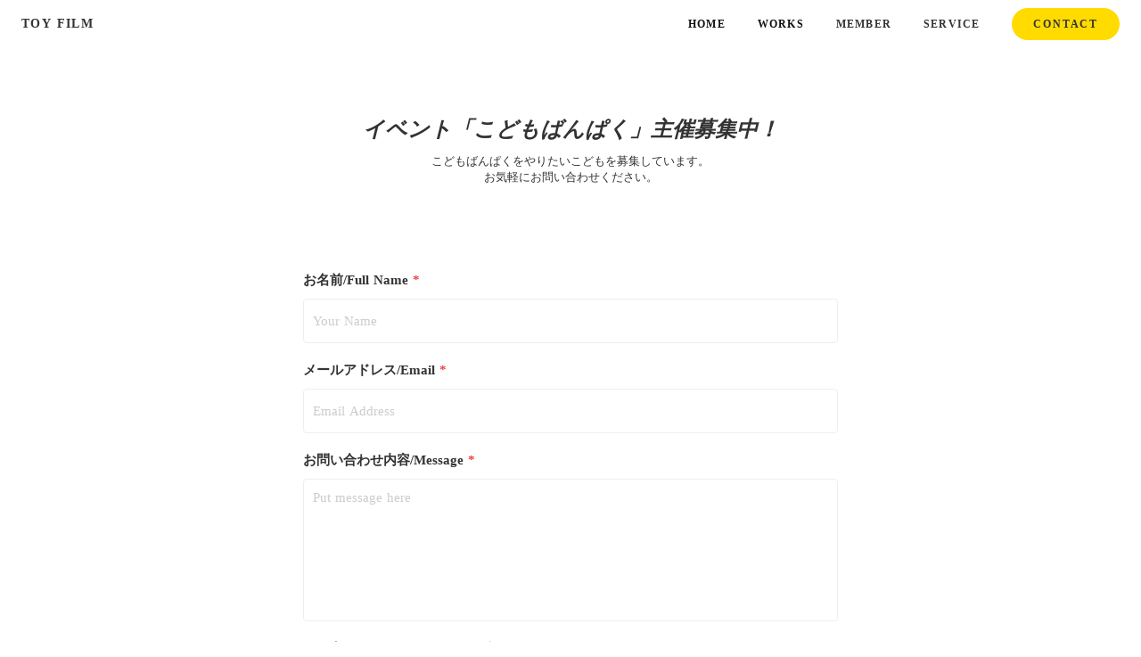

--- FILE ---
content_type: text/html;charset=utf-8
request_url: https://toy-film.com/CONTACT_KB
body_size: 35513
content:
<!DOCTYPE html>
<html lang="ja">
<head><meta charset="utf-8">
<meta name="viewport" content="width=device-width, initial-scale=1">
<title>イベント「こどもばんぱく」</title>
<link rel="preconnect" href="https://fonts.gstatic.com" crossorigin>
<meta name="generator" content="Studio.Design">
<meta name="robots" content="all">
<meta property="og:site_name" content="TOY FILM">
<meta property="og:title" content="イベント「こどもばんぱく」">
<meta property="og:image" content="https://storage.googleapis.com/production-os-assets/assets/b8ce1bfd-d177-4351-99c4-5c12e9f10099">
<meta property="og:description" content="こどもばんぱくをやりたいこども集まれ">
<meta property="og:type" content="website">
<meta name="description" content="こどもばんぱくをやりたいこども集まれ">
<meta property="twitter:card" content="summary_large_image">
<meta property="twitter:image" content="https://storage.googleapis.com/production-os-assets/assets/b8ce1bfd-d177-4351-99c4-5c12e9f10099">
<meta name="apple-mobile-web-app-title" content="イベント「こどもばんぱく」">
<meta name="format-detection" content="telephone=no,email=no,address=no">
<meta name="chrome" content="nointentdetection">
<meta property="og:url" content="/CONTACT_KB">
<link rel="icon" type="image/png" href="https://storage.googleapis.com/production-os-assets/assets/7264e4eb-2798-4acb-b878-911549fd26e9" data-hid="2c9d455">
<link rel="apple-touch-icon" type="image/png" href="https://storage.googleapis.com/production-os-assets/assets/7264e4eb-2798-4acb-b878-911549fd26e9" data-hid="74ef90c"><link rel="modulepreload" as="script" crossorigin href="/_nuxt/entry.c33efc46.js"><link rel="preload" as="style" href="/_nuxt/entry.4bab7537.css"><link rel="prefetch" as="image" type="image/svg+xml" href="/_nuxt/close_circle.c7480f3c.svg"><link rel="prefetch" as="image" type="image/svg+xml" href="/_nuxt/round_check.0ebac23f.svg"><link rel="prefetch" as="script" crossorigin href="/_nuxt/LottieRenderer.7a046306.js"><link rel="prefetch" as="script" crossorigin href="/_nuxt/error-404.767318fd.js"><link rel="prefetch" as="script" crossorigin href="/_nuxt/error-500.75638267.js"><link rel="stylesheet" href="/_nuxt/entry.4bab7537.css"><style>.page-enter-active{transition:.6s cubic-bezier(.4,.4,0,1)}.page-leave-active{transition:.3s cubic-bezier(.4,.4,0,1)}.page-enter-from,.page-leave-to{opacity:0}</style><style>:root{--rebranding-loading-bg:#e5e5e5;--rebranding-loading-bar:#222}</style><style>.app[data-v-d12de11f]{align-items:center;flex-direction:column;height:100%;justify-content:center;width:100%}.title[data-v-d12de11f]{font-size:34px;font-weight:300;letter-spacing:2.45px;line-height:30px;margin:30px}</style><style>.DynamicAnnouncer[data-v-cc1e3fda]{height:1px;margin:-1px;overflow:hidden;padding:0;position:absolute;width:1px;clip:rect(0,0,0,0);border-width:0;white-space:nowrap}</style><style>.TitleAnnouncer[data-v-1a8a037a]{height:1px;margin:-1px;overflow:hidden;padding:0;position:absolute;width:1px;clip:rect(0,0,0,0);border-width:0;white-space:nowrap}</style><style>.publish-studio-style[data-v-74fe0335]{transition:.4s cubic-bezier(.4,.4,0,1)}</style><style>.product-font-style[data-v-ed93fc7d]{transition:.4s cubic-bezier(.4,.4,0,1)}</style><style>/*! * Font Awesome Free 6.4.2 by @fontawesome - https://fontawesome.com * License - https://fontawesome.com/license/free (Icons: CC BY 4.0, Fonts: SIL OFL 1.1, Code: MIT License) * Copyright 2023 Fonticons, Inc. */.fa-brands,.fa-solid{-moz-osx-font-smoothing:grayscale;-webkit-font-smoothing:antialiased;--fa-display:inline-flex;align-items:center;display:var(--fa-display,inline-block);font-style:normal;font-variant:normal;justify-content:center;line-height:1;text-rendering:auto}.fa-solid{font-family:Font Awesome\ 6 Free;font-weight:900}.fa-brands{font-family:Font Awesome\ 6 Brands;font-weight:400}:host,:root{--fa-style-family-classic:"Font Awesome 6 Free";--fa-font-solid:normal 900 1em/1 "Font Awesome 6 Free";--fa-style-family-brands:"Font Awesome 6 Brands";--fa-font-brands:normal 400 1em/1 "Font Awesome 6 Brands"}@font-face{font-display:block;font-family:Font Awesome\ 6 Free;font-style:normal;font-weight:900;src:url(https://storage.googleapis.com/production-os-assets/assets/fontawesome/1629704621943/6.4.2/webfonts/fa-solid-900.woff2) format("woff2"),url(https://storage.googleapis.com/production-os-assets/assets/fontawesome/1629704621943/6.4.2/webfonts/fa-solid-900.ttf) format("truetype")}@font-face{font-display:block;font-family:Font Awesome\ 6 Brands;font-style:normal;font-weight:400;src:url(https://storage.googleapis.com/production-os-assets/assets/fontawesome/1629704621943/6.4.2/webfonts/fa-brands-400.woff2) format("woff2"),url(https://storage.googleapis.com/production-os-assets/assets/fontawesome/1629704621943/6.4.2/webfonts/fa-brands-400.ttf) format("truetype")}</style><style>.spinner[data-v-36413753]{animation:loading-spin-36413753 1s linear infinite;height:16px;pointer-events:none;width:16px}.spinner[data-v-36413753]:before{border-bottom:2px solid transparent;border-right:2px solid transparent;border-color:transparent currentcolor currentcolor transparent;border-style:solid;border-width:2px;opacity:.2}.spinner[data-v-36413753]:after,.spinner[data-v-36413753]:before{border-radius:50%;box-sizing:border-box;content:"";height:100%;position:absolute;width:100%}.spinner[data-v-36413753]:after{border-left:2px solid transparent;border-top:2px solid transparent;border-color:currentcolor transparent transparent currentcolor;border-style:solid;border-width:2px;opacity:1}@keyframes loading-spin-36413753{0%{transform:rotate(0deg)}to{transform:rotate(1turn)}}</style><style>@font-face{font-family:grandam;font-style:normal;font-weight:400;src:url(https://storage.googleapis.com/studio-front/fonts/grandam.ttf) format("truetype")}@font-face{font-family:Material Icons;font-style:normal;font-weight:400;src:url(https://storage.googleapis.com/production-os-assets/assets/material-icons/1629704621943/MaterialIcons-Regular.eot);src:local("Material Icons"),local("MaterialIcons-Regular"),url(https://storage.googleapis.com/production-os-assets/assets/material-icons/1629704621943/MaterialIcons-Regular.woff2) format("woff2"),url(https://storage.googleapis.com/production-os-assets/assets/material-icons/1629704621943/MaterialIcons-Regular.woff) format("woff"),url(https://storage.googleapis.com/production-os-assets/assets/material-icons/1629704621943/MaterialIcons-Regular.ttf) format("truetype")}.StudioCanvas{display:flex;height:auto;min-height:100dvh}.StudioCanvas>.sd{min-height:100dvh;overflow:clip}a,abbr,address,article,aside,audio,b,blockquote,body,button,canvas,caption,cite,code,dd,del,details,dfn,div,dl,dt,em,fieldset,figcaption,figure,footer,form,h1,h2,h3,h4,h5,h6,header,hgroup,html,i,iframe,img,input,ins,kbd,label,legend,li,main,mark,menu,nav,object,ol,p,pre,q,samp,section,select,small,span,strong,sub,summary,sup,table,tbody,td,textarea,tfoot,th,thead,time,tr,ul,var,video{border:0;font-family:sans-serif;line-height:1;list-style:none;margin:0;padding:0;text-decoration:none;-webkit-font-smoothing:antialiased;-webkit-backface-visibility:hidden;box-sizing:border-box;color:#333;transition:.3s cubic-bezier(.4,.4,0,1);word-spacing:1px}a:focus:not(:focus-visible),button:focus:not(:focus-visible),summary:focus:not(:focus-visible){outline:none}nav ul{list-style:none}blockquote,q{quotes:none}blockquote:after,blockquote:before,q:after,q:before{content:none}a,button{background:transparent;font-size:100%;margin:0;padding:0;vertical-align:baseline}ins{text-decoration:none}ins,mark{background-color:#ff9;color:#000}mark{font-style:italic;font-weight:700}del{text-decoration:line-through}abbr[title],dfn[title]{border-bottom:1px dotted;cursor:help}table{border-collapse:collapse;border-spacing:0}hr{border:0;border-top:1px solid #ccc;display:block;height:1px;margin:1em 0;padding:0}input,select{vertical-align:middle}textarea{resize:none}.clearfix:after{clear:both;content:"";display:block}[slot=after] button{overflow-anchor:none}</style><style>.sd{flex-wrap:nowrap;max-width:100%;pointer-events:all;z-index:0;-webkit-overflow-scrolling:touch;align-content:center;align-items:center;display:flex;flex:none;flex-direction:column;position:relative}.sd::-webkit-scrollbar{display:none}.sd,.sd.richText *{transition-property:all,--g-angle,--g-color-0,--g-position-0,--g-color-1,--g-position-1,--g-color-2,--g-position-2,--g-color-3,--g-position-3,--g-color-4,--g-position-4,--g-color-5,--g-position-5,--g-color-6,--g-position-6,--g-color-7,--g-position-7,--g-color-8,--g-position-8,--g-color-9,--g-position-9,--g-color-10,--g-position-10,--g-color-11,--g-position-11}input.sd,textarea.sd{align-content:normal}.sd[tabindex]:focus{outline:none}.sd[tabindex]:focus-visible{outline:1px solid;outline-color:Highlight;outline-color:-webkit-focus-ring-color}input[type=email],input[type=tel],input[type=text],select,textarea{-webkit-appearance:none}select{cursor:pointer}.frame{display:block;overflow:hidden}.frame>iframe{height:100%;width:100%}.frame .formrun-embed>iframe:not(:first-child){display:none!important}.image{position:relative}.image:before{background-position:50%;background-size:cover;border-radius:inherit;content:"";height:100%;left:0;pointer-events:none;position:absolute;top:0;transition:inherit;width:100%;z-index:-2}.sd.file{cursor:pointer;flex-direction:row;outline:2px solid transparent;outline-offset:-1px;overflow-wrap:anywhere;word-break:break-word}.sd.file:focus-within{outline-color:Highlight;outline-color:-webkit-focus-ring-color}.file>input[type=file]{opacity:0;pointer-events:none;position:absolute}.sd.text,.sd:where(.icon){align-content:center;align-items:center;display:flex;flex-direction:row;justify-content:center;overflow:visible;overflow-wrap:anywhere;word-break:break-word}.sd:where(.icon.fa){display:inline-flex}.material-icons{align-items:center;display:inline-flex;font-family:Material Icons;font-size:24px;font-style:normal;font-weight:400;justify-content:center;letter-spacing:normal;line-height:1;text-transform:none;white-space:nowrap;word-wrap:normal;direction:ltr;text-rendering:optimizeLegibility;-webkit-font-smoothing:antialiased}.sd:where(.icon.material-symbols){align-items:center;display:flex;font-style:normal;font-variation-settings:"FILL" var(--symbol-fill,0),"wght" var(--symbol-weight,400);justify-content:center;min-height:1em;min-width:1em}.sd.material-symbols-outlined{font-family:Material Symbols Outlined}.sd.material-symbols-rounded{font-family:Material Symbols Rounded}.sd.material-symbols-sharp{font-family:Material Symbols Sharp}.sd.material-symbols-weight-100{--symbol-weight:100}.sd.material-symbols-weight-200{--symbol-weight:200}.sd.material-symbols-weight-300{--symbol-weight:300}.sd.material-symbols-weight-400{--symbol-weight:400}.sd.material-symbols-weight-500{--symbol-weight:500}.sd.material-symbols-weight-600{--symbol-weight:600}.sd.material-symbols-weight-700{--symbol-weight:700}.sd.material-symbols-fill{--symbol-fill:1}a,a.icon,a.text{-webkit-tap-highlight-color:rgba(0,0,0,.15)}.fixed{z-index:2}.sticky{z-index:1}.button{transition:.4s cubic-bezier(.4,.4,0,1)}.button,.link{cursor:pointer}.submitLoading{opacity:.5!important;pointer-events:none!important}.richText{display:block;word-break:break-word}.richText [data-thread],.richText a,.richText blockquote,.richText em,.richText h1,.richText h2,.richText h3,.richText h4,.richText li,.richText ol,.richText p,.richText p>code,.richText pre,.richText pre>code,.richText s,.richText strong,.richText table tbody,.richText table tbody tr,.richText table tbody tr>td,.richText table tbody tr>th,.richText u,.richText ul{backface-visibility:visible;color:inherit;font-family:inherit;font-size:inherit;font-style:inherit;font-weight:inherit;letter-spacing:inherit;line-height:inherit;text-align:inherit}.richText p{display:block;margin:10px 0}.richText>p{min-height:1em}.richText img,.richText video{height:auto;max-width:100%;vertical-align:bottom}.richText h1{display:block;font-size:3em;font-weight:700;margin:20px 0}.richText h2{font-size:2em}.richText h2,.richText h3{display:block;font-weight:700;margin:10px 0}.richText h3{font-size:1em}.richText h4,.richText h5{font-weight:600}.richText h4,.richText h5,.richText h6{display:block;font-size:1em;margin:10px 0}.richText h6{font-weight:500}.richText [data-type=table]{overflow-x:auto}.richText [data-type=table] p{white-space:pre-line;word-break:break-all}.richText table{border:1px solid #f2f2f2;border-collapse:collapse;border-spacing:unset;color:#1a1a1a;font-size:14px;line-height:1.4;margin:10px 0;table-layout:auto}.richText table tr th{background:hsla(0,0%,96%,.5)}.richText table tr td,.richText table tr th{border:1px solid #f2f2f2;max-width:240px;min-width:100px;padding:12px}.richText table tr td p,.richText table tr th p{margin:0}.richText blockquote{border-left:3px solid rgba(0,0,0,.15);font-style:italic;margin:10px 0;padding:10px 15px}.richText [data-type=embed_code]{margin:20px 0;position:relative}.richText [data-type=embed_code]>.height-adjuster>.wrapper{position:relative}.richText [data-type=embed_code]>.height-adjuster>.wrapper[style*=padding-top] iframe{height:100%;left:0;position:absolute;top:0;width:100%}.richText [data-type=embed_code][data-embed-sandbox=true]{display:block;overflow:hidden}.richText [data-type=embed_code][data-embed-code-type=instagram]>.height-adjuster>.wrapper[style*=padding-top]{padding-top:100%}.richText [data-type=embed_code][data-embed-code-type=instagram]>.height-adjuster>.wrapper[style*=padding-top] blockquote{height:100%;left:0;overflow:hidden;position:absolute;top:0;width:100%}.richText [data-type=embed_code][data-embed-code-type=codepen]>.height-adjuster>.wrapper{padding-top:50%}.richText [data-type=embed_code][data-embed-code-type=codepen]>.height-adjuster>.wrapper iframe{height:100%;left:0;position:absolute;top:0;width:100%}.richText [data-type=embed_code][data-embed-code-type=slideshare]>.height-adjuster>.wrapper{padding-top:56.25%}.richText [data-type=embed_code][data-embed-code-type=slideshare]>.height-adjuster>.wrapper iframe{height:100%;left:0;position:absolute;top:0;width:100%}.richText [data-type=embed_code][data-embed-code-type=speakerdeck]>.height-adjuster>.wrapper{padding-top:56.25%}.richText [data-type=embed_code][data-embed-code-type=speakerdeck]>.height-adjuster>.wrapper iframe{height:100%;left:0;position:absolute;top:0;width:100%}.richText [data-type=embed_code][data-embed-code-type=snapwidget]>.height-adjuster>.wrapper{padding-top:30%}.richText [data-type=embed_code][data-embed-code-type=snapwidget]>.height-adjuster>.wrapper iframe{height:100%;left:0;position:absolute;top:0;width:100%}.richText [data-type=embed_code][data-embed-code-type=firework]>.height-adjuster>.wrapper fw-embed-feed{-webkit-user-select:none;-moz-user-select:none;user-select:none}.richText [data-type=embed_code_empty]{display:none}.richText ul{margin:0 0 0 20px}.richText ul li{list-style:disc;margin:10px 0}.richText ul li p{margin:0}.richText ol{margin:0 0 0 20px}.richText ol li{list-style:decimal;margin:10px 0}.richText ol li p{margin:0}.richText hr{border-top:1px solid #ccc;margin:10px 0}.richText p>code{background:#eee;border:1px solid rgba(0,0,0,.1);border-radius:6px;display:inline;margin:2px;padding:0 5px}.richText pre{background:#eee;border-radius:6px;font-family:Menlo,Monaco,Courier New,monospace;margin:20px 0;padding:25px 35px;white-space:pre-wrap}.richText pre code{border:none;padding:0}.richText strong{color:inherit;display:inline;font-family:inherit;font-weight:900}.richText em{font-style:italic}.richText a,.richText u{text-decoration:underline}.richText a{color:#007cff;display:inline}.richText s{text-decoration:line-through}.richText [data-type=table_of_contents]{background-color:#f5f5f5;border-radius:2px;color:#616161;font-size:16px;list-style:none;margin:0;padding:24px 24px 8px;text-decoration:underline}.richText [data-type=table_of_contents] .toc_list{margin:0}.richText [data-type=table_of_contents] .toc_item{color:currentColor;font-size:inherit!important;font-weight:inherit;list-style:none}.richText [data-type=table_of_contents] .toc_item>a{border:none;color:currentColor;font-size:inherit!important;font-weight:inherit;text-decoration:none}.richText [data-type=table_of_contents] .toc_item>a:hover{opacity:.7}.richText [data-type=table_of_contents] .toc_item--1{margin:0 0 16px}.richText [data-type=table_of_contents] .toc_item--2{margin:0 0 16px;padding-left:2rem}.richText [data-type=table_of_contents] .toc_item--3{margin:0 0 16px;padding-left:4rem}.sd.section{align-content:center!important;align-items:center!important;flex-direction:column!important;flex-wrap:nowrap!important;height:auto!important;max-width:100%!important;padding:0!important;width:100%!important}.sd.section-inner{position:static!important}@property --g-angle{syntax:"<angle>";inherits:false;initial-value:180deg}@property --g-color-0{syntax:"<color>";inherits:false;initial-value:transparent}@property --g-position-0{syntax:"<percentage>";inherits:false;initial-value:.01%}@property --g-color-1{syntax:"<color>";inherits:false;initial-value:transparent}@property --g-position-1{syntax:"<percentage>";inherits:false;initial-value:100%}@property --g-color-2{syntax:"<color>";inherits:false;initial-value:transparent}@property --g-position-2{syntax:"<percentage>";inherits:false;initial-value:100%}@property --g-color-3{syntax:"<color>";inherits:false;initial-value:transparent}@property --g-position-3{syntax:"<percentage>";inherits:false;initial-value:100%}@property --g-color-4{syntax:"<color>";inherits:false;initial-value:transparent}@property --g-position-4{syntax:"<percentage>";inherits:false;initial-value:100%}@property --g-color-5{syntax:"<color>";inherits:false;initial-value:transparent}@property --g-position-5{syntax:"<percentage>";inherits:false;initial-value:100%}@property --g-color-6{syntax:"<color>";inherits:false;initial-value:transparent}@property --g-position-6{syntax:"<percentage>";inherits:false;initial-value:100%}@property --g-color-7{syntax:"<color>";inherits:false;initial-value:transparent}@property --g-position-7{syntax:"<percentage>";inherits:false;initial-value:100%}@property --g-color-8{syntax:"<color>";inherits:false;initial-value:transparent}@property --g-position-8{syntax:"<percentage>";inherits:false;initial-value:100%}@property --g-color-9{syntax:"<color>";inherits:false;initial-value:transparent}@property --g-position-9{syntax:"<percentage>";inherits:false;initial-value:100%}@property --g-color-10{syntax:"<color>";inherits:false;initial-value:transparent}@property --g-position-10{syntax:"<percentage>";inherits:false;initial-value:100%}@property --g-color-11{syntax:"<color>";inherits:false;initial-value:transparent}@property --g-position-11{syntax:"<percentage>";inherits:false;initial-value:100%}</style><style>.snackbar[data-v-e23c1c77]{align-items:center;background:#fff;border:1px solid #ededed;border-radius:6px;box-shadow:0 16px 48px -8px rgba(0,0,0,.08),0 10px 25px -5px rgba(0,0,0,.11);display:flex;flex-direction:row;gap:8px;justify-content:space-between;left:50%;max-width:90vw;padding:16px 20px;position:fixed;top:32px;transform:translateX(-50%);-webkit-user-select:none;-moz-user-select:none;user-select:none;width:480px;z-index:9999}.snackbar.v-enter-active[data-v-e23c1c77],.snackbar.v-leave-active[data-v-e23c1c77]{transition:.4s cubic-bezier(.4,.4,0,1)}.snackbar.v-enter-from[data-v-e23c1c77],.snackbar.v-leave-to[data-v-e23c1c77]{opacity:0;transform:translate(-50%,-10px)}.snackbar .convey[data-v-e23c1c77]{align-items:center;display:flex;flex-direction:row;gap:8px;padding:0}.snackbar .convey .icon[data-v-e23c1c77]{background-position:50%;background-repeat:no-repeat;flex-shrink:0;height:24px;width:24px}.snackbar .convey .message[data-v-e23c1c77]{font-size:14px;font-style:normal;font-weight:400;line-height:20px;white-space:pre-line}.snackbar .convey.error .icon[data-v-e23c1c77]{background-image:url(/_nuxt/close_circle.c7480f3c.svg)}.snackbar .convey.error .message[data-v-e23c1c77]{color:#f84f65}.snackbar .convey.success .icon[data-v-e23c1c77]{background-image:url(/_nuxt/round_check.0ebac23f.svg)}.snackbar .convey.success .message[data-v-e23c1c77]{color:#111}.snackbar .button[data-v-e23c1c77]{align-items:center;border-radius:40px;color:#4b9cfb;display:flex;flex-shrink:0;font-family:Inter;font-size:12px;font-style:normal;font-weight:700;justify-content:center;line-height:16px;padding:4px 8px}.snackbar .button[data-v-e23c1c77]:hover{background:#f5f5f5}</style><style>a[data-v-757b86f2]{align-items:center;border-radius:4px;bottom:20px;height:20px;justify-content:center;left:20px;perspective:300px;position:fixed;transition:0s linear;width:84px;z-index:2000}@media (hover:hover){a[data-v-757b86f2]{transition:.4s cubic-bezier(.4,.4,0,1);will-change:width,height}a[data-v-757b86f2]:hover{height:32px;width:200px}}[data-v-757b86f2] .custom-fill path{fill:var(--03ccd9fe)}.fade-enter-active[data-v-757b86f2],.fade-leave-active[data-v-757b86f2]{position:absolute;transform:translateZ(0);transition:opacity .3s cubic-bezier(.4,.4,0,1);will-change:opacity,transform}.fade-enter-from[data-v-757b86f2],.fade-leave-to[data-v-757b86f2]{opacity:0}</style><style>.design-canvas__modal{height:100%;pointer-events:none;position:fixed;transition:none;width:100%;z-index:2}.design-canvas__modal:focus{outline:none}.design-canvas__modal.v-enter-active .studio-canvas,.design-canvas__modal.v-leave-active,.design-canvas__modal.v-leave-active .studio-canvas{transition:.4s cubic-bezier(.4,.4,0,1)}.design-canvas__modal.v-enter-active .studio-canvas *,.design-canvas__modal.v-leave-active .studio-canvas *{transition:none!important}.design-canvas__modal.isNone{transition:none}.design-canvas__modal .design-canvas__modal__base{height:100%;left:0;pointer-events:auto;position:fixed;top:0;transition:.4s cubic-bezier(.4,.4,0,1);width:100%;z-index:-1}.design-canvas__modal .studio-canvas{height:100%;pointer-events:none}.design-canvas__modal .studio-canvas>*{background:none!important;pointer-events:none}</style></head>
<body ><div id="__nuxt"><div><span></span><!----><!----></div></div><script type="application/json" id="__NUXT_DATA__" data-ssr="true">[["Reactive",1],{"data":2,"state":4,"_errors":5,"serverRendered":6,"path":7,"pinia":8},{"dynamicDataCONTACT_KB":3},null,{},{"dynamicDataCONTACT_KB":3},true,"/CONTACT_KB",{"cmsContentStore":9,"indexStore":12,"projectStore":15,"productStore":32,"pageHeadStore":393},{"listContentsMap":10,"contentMap":11},["Map"],["Map"],{"routeType":13,"host":14},"publish","toy-film.com",{"project":16},{"id":17,"name":18,"type":19,"customDomain":20,"iconImage":20,"coverImage":21,"displayBadge":22,"integrations":23,"snapshot_path":30,"snapshot_id":31,"recaptchaSiteKey":-1},"BRO3Jj6yWD","TOYFILM","web","","https://storage.googleapis.com/production-os-assets/assets/c4646351-102d-4ef2-926d-9d9b6ed35cc3",false,[24,27],{"integration_name":25,"code":26},"google-analytics","UA-189709537-1",{"integration_name":28,"code":29},"typesquare","unused","https://storage.googleapis.com/studio-publish/projects/BRO3Jj6yWD/dO8Bj57gan/","dO8Bj57gan",{"product":33,"isLoaded":6,"selectedModalIds":390,"redirectPage":3,"isInitializedRSS":22,"pageViewMap":391,"symbolViewMap":392},{"breakPoints":34,"colors":44,"fonts":45,"head":133,"info":140,"pages":147,"resources":301,"symbols":305,"style":309,"styleVars":311,"enablePassword":22,"classes":387,"publishedUid":389},[35,38,41],{"maxWidth":36,"name":37},480,"mobile",{"maxWidth":39,"name":40},768,"tablet",{"maxWidth":42,"name":43},320,"mini",[],[46,59,71,81,87,91,95,97,99,101,103,105,107,109,111,113,119,123,125,127,129,131],{"family":47,"subsets":48,"variants":51,"vendor":58},"Noto Sans JP",[49,50],"latin","japanese",[52,53,54,55,56,57],"100","300","regular","500","700","900","google",{"family":60,"subsets":61,"variants":64,"vendor":58},"Josefin Sans",[62,49,63],"vietnamese","latin-ext",[52,65,53,66,54,67,68,69,56,70],"100italic","300italic","italic","600","600italic","700italic",{"family":72,"subsets":73,"variants":74,"vendor":58},"Raleway",[49,63],[52,65,75,76,53,66,54,67,55,77,68,69,56,70,78,79,57,80],"200","200italic","500italic","800","800italic","900italic",{"family":82,"subsets":83,"variants":86,"vendor":58},"Montserrat",[84,62,49,85,63],"cyrillic","cyrillic-ext",[52,65,75,76,53,66,54,67,55,77,68,69,56,70,78,79,57,80],{"family":88,"subsets":89,"variants":90,"vendor":58},"Lato",[49,63],[52,65,53,66,54,67,56,70,57,80],{"family":92,"subsets":93,"variants":94,"vendor":58},"Domine",[49,63],[54,55,68,56],{"family":96,"vendor":28},"秀英にじみ角ゴシック金 B",{"family":98,"vendor":28},"ヒラギノ角ゴ オールド W7 JIS2004",{"family":100,"vendor":28},"A1ゴシック L JIS2004",{"family":102,"vendor":28},"ヒラギノ角ゴ オールド W6 JIS2004",{"family":104,"vendor":28},"ヒラギノ角ゴ W3 JIS2004",{"family":106,"vendor":28},"ヒラギノ角ゴ W1 JIS2004",{"family":108,"vendor":28},"ヒラギノ角ゴ W2 JIS2004",{"family":110,"vendor":28},"ヒラギノ角ゴ W7 JIS2004",{"family":112,"vendor":28},"ヒラギノ角ゴ W5 JIS2004",{"family":114,"subsets":115,"variants":118,"vendor":58},"Roboto",[84,85,116,117,49,63,62],"greek","greek-ext",[52,65,53,66,54,67,55,77,56,70,57,80],{"family":120,"subsets":121,"variants":122,"vendor":58},"Cormorant Garamond",[84,85,49,63,62],[53,66,54,67,55,77,68,69,56,70],{"family":124,"vendor":28},"A1明朝",{"family":126,"vendor":28},"ヒラギノ明朝 W4 JIS2004",{"family":128,"vendor":28},"ヒラギノ明朝 W7 JIS2004",{"family":130,"vendor":28},"こぶりなゴシック W3 JIS2004",{"family":132,"vendor":28},"こぶりなゴシック W6 JIS2004",{"favicon":134,"lang":135,"meta":136,"title":139},"https://storage.googleapis.com/production-os-assets/assets/4304de8b-5b68-4cf5-87ca-90bda0ae2888","ja",{"description":137,"og:image":138},"わくわくするコンテンツ・動画を制作したい","https://storage.googleapis.com/production-os-assets/assets/d9fab221-e9bd-4d0d-99f3-777ca216f369","TOY FILM",{"baseWidth":141,"created_at":142,"screen":143,"type":19,"updated_at":145,"version":146},1280,1518591100346,{"height":144,"isAutoHeight":22,"width":141,"workingState":22},600,1518792996878,"4.1.9",[148,162,171,177,183,189,197,203,209,216,222,232,239,249,256,264,271,279,285,289,293,297],{"head":149,"id":153,"position":154,"type":156,"uuid":157,"symbolIds":158},{"favicon":150,"meta":151,"title":139},"https://storage.googleapis.com/production-os-assets/assets/7264e4eb-2798-4acb-b878-911549fd26e9",{"description":20,"og:image":152},"https://storage.googleapis.com/production-os-assets/assets/b8ce1bfd-d177-4351-99c4-5c12e9f10099","/",{"x":155,"y":155},0,"page","8cd96119-2cf3-42ed-8f06-3faaf1cf28b9",[159,160,161],"c1120a68-c02a-446c-86e8-91289a327456","bfe00c3e-75cb-4d22-8636-de601369bf24","45d74d84-4274-4ad5-8bce-68bfdd022983",{"head":163,"id":168,"type":156,"uuid":169,"symbolIds":170},{"favicon":164,"meta":165,"title":168},"https://storage.googleapis.com/production-os-assets/assets/e534030e-7c7a-41a1-9600-183326bed1eb",{"description":166,"og:image":167},"SNSといじめ―SNS時代の今、問いかける長編映画","https://storage.googleapis.com/production-os-assets/assets/2bf477bf-674f-4dc3-9804-d4c4b0ae9f88","翔べない鳥も空を見る。","3a8ac144-682a-48c5-aadb-896c6e3199c5",[161],{"head":172,"id":174,"type":156,"uuid":175,"symbolIds":176},{"favicon":150,"meta":173,"title":139},{"description":20,"og:image":152},"WORKS","58a52ac5-3e6d-414a-bb54-14e7e0852024",[159,161,160],{"head":178,"id":180,"type":156,"uuid":181,"symbolIds":182},{"favicon":150,"meta":179,"title":139},{"description":20,"og:image":152},"MEMBER","aeba8590-c19f-4c65-b615-3b60e4d13bc9",[161,160,159],{"head":184,"id":186,"type":156,"uuid":187,"symbolIds":188},{"favicon":150,"meta":185,"title":139},{"description":20,"og:image":152},"CONTACT","0c2d9697-ccaa-4eab-bd6f-73655d64773b",[161,160,159],{"head":190,"id":194,"type":156,"uuid":195,"symbolIds":196},{"favicon":150,"meta":191,"title":193},{"description":192,"og:image":152},"こどもばんぱくをやりたいこども集まれ","イベント「こどもばんぱく」","CONTACT_KB","71f47b40-e403-42a2-b371-2e6f18a524df",[161],{"head":198,"id":200,"type":156,"uuid":201,"symbolIds":202},{"favicon":150,"meta":199,"title":139},{"description":20,"og:image":152},"original","f7d10e69-ab83-40c2-bf0e-2ca573d33030",[161,159,160],{"head":204,"id":206,"type":156,"uuid":207,"symbolIds":208},{"favicon":150,"meta":205,"title":139},{"description":20,"og:image":152},"PROMOTION","cf4bad48-05cb-4803-bf99-e6ef08666e4a",[159,161,160],{"head":210,"id":213,"type":156,"uuid":214,"symbolIds":215},{"favicon":150,"meta":211,"title":139},{"description":212,"og:image":152},"わくわくするようなコンテンツ・動画制作","COMPANY","acf76898-5b14-467c-a1e5-d851b9b1f66d",[161,160,159],{"head":217,"id":219,"type":156,"uuid":220,"symbolIds":221},{"favicon":150,"meta":218,"title":139},{"description":212,"og:image":152},"SERVICE","5f26fddf-ca13-4cdb-9b5c-f67f3a96effe",[161,160,159],{"head":223,"id":229,"type":156,"uuid":230,"symbolIds":231},{"favicon":224,"meta":225,"title":228},"https://storage.googleapis.com/production-os-assets/assets/21a33c1e-e8d0-4afb-8e36-218528462450",{"description":226,"og:image":227},"第一弾では1100人動員のサンライトフィルム第二弾始動！福岡県みやま市を舞台に、地元出身監督が贈る新作「笑いのソネット」","https://storage.googleapis.com/production-os-assets/assets/7f977b17-9995-41f8-9de1-b9aa9d2cfc22","映画「笑いのソネット」","warasone_home","a311f484-815d-4c0d-a351-9b5f57d3d427",[],{"head":233,"id":236,"type":156,"uuid":237,"symbolIds":238},{"favicon":224,"meta":234,"title":228},{"description":226,"og:image":227,"robots":235},"noindex","warasone_extra","6542b3e2-6306-46d5-93b0-aafcc08a3efc",[],{"head":240,"id":246,"type":156,"uuid":247,"symbolIds":248},{"favicon":241,"meta":242,"title":245},"https://storage.googleapis.com/production-os-assets/assets/6088fd14-1695-47f7-8d3f-b206051f5266",{"description":243,"og:image":244},"九州初の3,500人以上を動員した、こども達が作り上げたイベント「こどもばんぱく」。学校の枠を超えたこのイベントをモチーフに映画を制作！教科書では学べない、こども達のためにこの映画を全国の教育現場に届けます","https://storage.googleapis.com/production-os-assets/assets/2bf4b047-4037-4ab5-a312-01a26b862bd0","映画「こどもばんぱく」","kb","13249214-9ad2-4b3f-808b-a6263092e36b",[],{"head":250,"id":253,"type":156,"uuid":254,"symbolIds":255},{"meta":251,"title":252},{"description":20,"og:image":20},"ABOUT | YELLOW COMPANY","kb_CONTACT","4576102f-d08a-4f6b-8fe5-f936748aa42b",[],{"head":257,"id":261,"type":156,"uuid":262,"symbolIds":263},{"meta":258,"title":260},{"description":20,"og:image":259},"https://storage.googleapis.com/production-os-assets/assets/e094300d-1569-4dc6-aee1-a72fd048d697","こどもばんぱく| CAST&STAFF","kb_CASTSTAFF","66951e4c-902d-4c1f-942a-a9e47b78e528",[],{"head":265,"id":268,"type":156,"uuid":269,"symbolIds":270},{"meta":266,"title":267},{"description":20,"og:image":20},"こどもばんぱく | STORY","kb_STORY","f7562dd2-efb9-401b-86a8-19ab690fb92e",[],{"head":272,"id":276,"type":156,"uuid":277,"symbolIds":278},{"meta":273,"title":275},{"description":20,"og:image":274},"https://storage.googleapis.com/production-os-assets/assets/9757be0d-4ba8-444e-90ff-93791439514a","こどもばんぱく | 上映情報","kb_show","5cde8121-6582-401b-abf0-5f36c060b550",[],{"head":280,"id":282,"type":156,"uuid":283,"symbolIds":284},{"title":281},"ページが見つかりません","404","feffc170-93fe-460e-8c24-4631b30fd948",[],{"id":286,"type":286,"uuid":287,"symbolIds":288},"modal","85d3b2f7-9721-4321-a34c-61084c25bb0e",[],{"id":290,"type":286,"uuid":291,"symbolIds":292},"Menu笑いのソネット","26c92b98-186c-4c17-b311-92b51feb45e7",[],{"id":294,"type":286,"uuid":295,"symbolIds":296},"Menu翔べない鳥も空を見る。","f942ee4a-e7bb-4dbe-bb87-ef16c35afa4b",[],{"id":298,"type":286,"uuid":299,"symbolIds":300},"modal-1","90693ee1-ac43-4af7-b407-7044593a96cc",[],{"rssList":302,"apiList":303,"cmsProjectId":304},[],[],"HxiAFbDy71Hgrn39sLRa",[306,307,308],{"uuid":161},{"uuid":159},{"uuid":160},{"fontFamily":310},[],{"color":312,"fontFamily":326},[313,317,320,323],{"key":314,"name":315,"value":316},"c788b597","New Color","#000000",{"key":318,"name":315,"value":319},"42a8e4ad","#2e493bff",{"key":321,"name":315,"value":322},"f3a32dad","#aebbbaff",{"key":324,"name":315,"value":325},"6a8e4a3e","#e8db42ff",[327,330,333,335,337,339,341,344,347,350,353,356,359,362,365,368,370,373,375,378,381,384],{"key":328,"name":20,"value":329},"4b89617c","'Noto Sans JP'",{"key":331,"name":20,"value":332},"e2b20d40","'Josefin Sans'",{"key":334,"name":20,"value":72},"a19b9386",{"key":336,"name":20,"value":82},"19ad9f88",{"key":338,"name":20,"value":88},"aaa6a3be",{"key":340,"name":20,"value":92},"e490754c",{"key":342,"name":20,"value":343},"a9999fa0","'秀英にじみ角ゴシック金 B'",{"key":345,"name":20,"value":346},"ff80afd8","'ヒラギノ角ゴ オールド W7 JIS2004'",{"key":348,"name":20,"value":349},"48891739","'A1ゴシック L JIS2004'",{"key":351,"name":20,"value":352},"648c17fd","'ヒラギノ角ゴ オールド W6 JIS2004'",{"key":354,"name":20,"value":355},"9fac4aec","'ヒラギノ角ゴ W3 JIS2004'",{"key":357,"name":20,"value":358},"74a979bf","'ヒラギノ角ゴ W1 JIS2004'",{"key":360,"name":20,"value":361},"758c5006","'ヒラギノ角ゴ W2 JIS2004'",{"key":363,"name":20,"value":364},"dcb2b910","'ヒラギノ角ゴ W7 JIS2004'",{"key":366,"name":20,"value":367},"cbb8e233","'ヒラギノ角ゴ W5 JIS2004'",{"key":369,"name":20,"value":114},"1b8487d8",{"key":371,"name":20,"value":372},"f7825fa0","'Cormorant Garamond'",{"key":374,"name":20,"value":124},"0b953a9e",{"key":376,"name":20,"value":377},"f4b81218","'ヒラギノ明朝 W4 JIS2004'",{"key":379,"name":20,"value":380},"a19c4e94","'ヒラギノ明朝 W7 JIS2004'",{"key":382,"name":20,"value":383},"3cb9ac12","'こぶりなゴシック W3 JIS2004'",{"key":385,"name":20,"value":386},"5cbd30cd","'こぶりなゴシック W6 JIS2004'",{"typography":388},[],"20251113155623",[],{},["Map"],{"googleFontMap":394,"typesquareLoaded":22,"hasCustomFont":22,"materialSymbols":395},["Map"],[]]</script><script>window.__NUXT__={};window.__NUXT__.config={public:{apiBaseUrl:"https://api.studiodesignapp.com/api",cmsApiBaseUrl:"https://api.cms.studiodesignapp.com",previewBaseUrl:"https://preview.studio.site",facebookAppId:"569471266584583",firebaseApiKey:"AIzaSyBkjSUz89vvvl35U-EErvfHXLhsDakoNNg",firebaseProjectId:"studio-7e371",firebaseAuthDomain:"studio-7e371.firebaseapp.com",firebaseDatabaseURL:"https://studio-7e371.firebaseio.com",firebaseStorageBucket:"studio-7e371.appspot.com",firebaseMessagingSenderId:"373326844567",firebaseAppId:"1:389988806345:web:db757f2db74be8b3",studioDomain:".studio.site",studioPublishUrl:"https://storage.googleapis.com/studio-publish",studioPublishIndexUrl:"https://storage.googleapis.com/studio-publish-index",rssApiPath:"https://rss.studiodesignapp.com/rssConverter",embedSandboxDomain:".studioiframesandbox.com",apiProxyUrl:"https://studio-api-proxy-rajzgb4wwq-an.a.run.app",proxyApiBaseUrl:"",isDev:false,fontsApiBaseUrl:"https://fonts.studio.design",jwtCookieName:"jwt_token"},app:{baseURL:"/",buildAssetsDir:"/_nuxt/",cdnURL:""}}</script><script type="module" src="/_nuxt/entry.c33efc46.js" crossorigin></script></body>
</html>

--- FILE ---
content_type: text/plain; charset=utf-8
request_url: https://analytics.studiodesignapp.com/event
body_size: -228
content:
Message published: 17919607664714051

--- FILE ---
content_type: text/plain
request_url: https://www.google-analytics.com/j/collect?v=1&_v=j102&a=1935787034&t=pageview&_s=1&dl=https%3A%2F%2Ftoy-film.com%2FCONTACT_KB&dp=%2FCONTACT_KB&ul=en-us%40posix&dt=%E3%82%A4%E3%83%99%E3%83%B3%E3%83%88%E3%80%8C%E3%81%93%E3%81%A9%E3%82%82%E3%81%B0%E3%82%93%E3%81%B1%E3%81%8F%E3%80%8D&sr=1280x720&vp=1280x720&_u=YEBAAEABAAAAACACI~&jid=1672595585&gjid=775905150&cid=650767504.1769701073&tid=UA-189709537-1&_gid=1479223518.1769701073&_r=1&_slc=1&z=1553270074
body_size: -448
content:
2,cG-J1WJGPHQ95